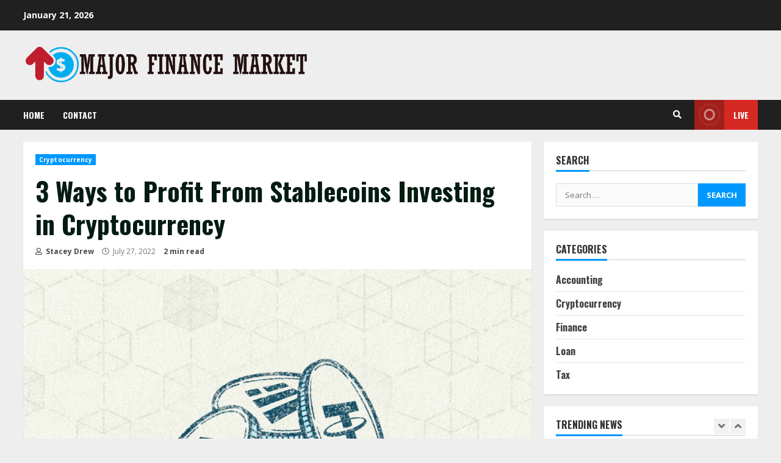

--- FILE ---
content_type: text/html; charset=UTF-8
request_url: https://majorfinancemarket.com/3-ways-to-profit-from-stablecoins-investing-in-cryptocurrency/
body_size: 16796
content:
<!doctype html>
<html lang="en-US">
<head>
    <meta charset="UTF-8">
    <meta name="viewport" content="width=device-width, initial-scale=1">
    <link rel="profile" href="https://gmpg.org/xfn/11">

    <meta name='robots' content='index, follow, max-image-preview:large, max-snippet:-1, max-video-preview:-1' />
	<style>img:is([sizes="auto" i], [sizes^="auto," i]) { contain-intrinsic-size: 3000px 1500px }</style>
	
	<!-- This site is optimized with the Yoast SEO plugin v26.7 - https://yoast.com/wordpress/plugins/seo/ -->
	<title>3 Ways to Profit From Stablecoins Investing in Cryptocurrency - Major Finance Market</title>
	<link rel="canonical" href="https://majorfinancemarket.com/3-ways-to-profit-from-stablecoins-investing-in-cryptocurrency/" />
	<meta property="og:locale" content="en_US" />
	<meta property="og:type" content="article" />
	<meta property="og:title" content="3 Ways to Profit From Stablecoins Investing in Cryptocurrency - Major Finance Market" />
	<meta property="og:description" content="If you&#8217;re a crypto enthusiast, you may be interested in investing in stablecoins, a type of cryptocurrency that" />
	<meta property="og:url" content="https://majorfinancemarket.com/3-ways-to-profit-from-stablecoins-investing-in-cryptocurrency/" />
	<meta property="og:site_name" content="Major Finance Market" />
	<meta property="article:published_time" content="2022-07-27T08:06:42+00:00" />
	<meta property="article:modified_time" content="2022-07-27T08:06:43+00:00" />
	<meta property="og:image" content="https://majorfinancemarket.com/wp-content/uploads/2022/07/what-are-stablecoins.jpg" />
	<meta property="og:image:width" content="1000" />
	<meta property="og:image:height" content="658" />
	<meta property="og:image:type" content="image/jpeg" />
	<meta name="author" content="Stacey Drew" />
	<meta name="twitter:card" content="summary_large_image" />
	<meta name="twitter:label1" content="Written by" />
	<meta name="twitter:data1" content="Stacey Drew" />
	<meta name="twitter:label2" content="Est. reading time" />
	<meta name="twitter:data2" content="3 minutes" />
	<script type="application/ld+json" class="yoast-schema-graph">{"@context":"https://schema.org","@graph":[{"@type":"Article","@id":"https://majorfinancemarket.com/3-ways-to-profit-from-stablecoins-investing-in-cryptocurrency/#article","isPartOf":{"@id":"https://majorfinancemarket.com/3-ways-to-profit-from-stablecoins-investing-in-cryptocurrency/"},"author":{"name":"Stacey Drew","@id":"https://majorfinancemarket.com/#/schema/person/f389aeef9de9a5cb9d9c1a279b3fb991"},"headline":"3 Ways to Profit From Stablecoins Investing in Cryptocurrency","datePublished":"2022-07-27T08:06:42+00:00","dateModified":"2022-07-27T08:06:43+00:00","mainEntityOfPage":{"@id":"https://majorfinancemarket.com/3-ways-to-profit-from-stablecoins-investing-in-cryptocurrency/"},"wordCount":485,"commentCount":0,"publisher":{"@id":"https://majorfinancemarket.com/#organization"},"image":{"@id":"https://majorfinancemarket.com/3-ways-to-profit-from-stablecoins-investing-in-cryptocurrency/#primaryimage"},"thumbnailUrl":"https://majorfinancemarket.com/wp-content/uploads/2022/07/what-are-stablecoins.jpg","articleSection":["Cryptocurrency"],"inLanguage":"en-US","potentialAction":[{"@type":"CommentAction","name":"Comment","target":["https://majorfinancemarket.com/3-ways-to-profit-from-stablecoins-investing-in-cryptocurrency/#respond"]}]},{"@type":"WebPage","@id":"https://majorfinancemarket.com/3-ways-to-profit-from-stablecoins-investing-in-cryptocurrency/","url":"https://majorfinancemarket.com/3-ways-to-profit-from-stablecoins-investing-in-cryptocurrency/","name":"3 Ways to Profit From Stablecoins Investing in Cryptocurrency - Major Finance Market","isPartOf":{"@id":"https://majorfinancemarket.com/#website"},"primaryImageOfPage":{"@id":"https://majorfinancemarket.com/3-ways-to-profit-from-stablecoins-investing-in-cryptocurrency/#primaryimage"},"image":{"@id":"https://majorfinancemarket.com/3-ways-to-profit-from-stablecoins-investing-in-cryptocurrency/#primaryimage"},"thumbnailUrl":"https://majorfinancemarket.com/wp-content/uploads/2022/07/what-are-stablecoins.jpg","datePublished":"2022-07-27T08:06:42+00:00","dateModified":"2022-07-27T08:06:43+00:00","breadcrumb":{"@id":"https://majorfinancemarket.com/3-ways-to-profit-from-stablecoins-investing-in-cryptocurrency/#breadcrumb"},"inLanguage":"en-US","potentialAction":[{"@type":"ReadAction","target":["https://majorfinancemarket.com/3-ways-to-profit-from-stablecoins-investing-in-cryptocurrency/"]}]},{"@type":"ImageObject","inLanguage":"en-US","@id":"https://majorfinancemarket.com/3-ways-to-profit-from-stablecoins-investing-in-cryptocurrency/#primaryimage","url":"https://majorfinancemarket.com/wp-content/uploads/2022/07/what-are-stablecoins.jpg","contentUrl":"https://majorfinancemarket.com/wp-content/uploads/2022/07/what-are-stablecoins.jpg","width":1000,"height":658},{"@type":"BreadcrumbList","@id":"https://majorfinancemarket.com/3-ways-to-profit-from-stablecoins-investing-in-cryptocurrency/#breadcrumb","itemListElement":[{"@type":"ListItem","position":1,"name":"Home","item":"https://majorfinancemarket.com/"},{"@type":"ListItem","position":2,"name":"3 Ways to Profit From Stablecoins Investing in Cryptocurrency"}]},{"@type":"WebSite","@id":"https://majorfinancemarket.com/#website","url":"https://majorfinancemarket.com/","name":"Major Finance Market","description":"Financial Advices","publisher":{"@id":"https://majorfinancemarket.com/#organization"},"potentialAction":[{"@type":"SearchAction","target":{"@type":"EntryPoint","urlTemplate":"https://majorfinancemarket.com/?s={search_term_string}"},"query-input":{"@type":"PropertyValueSpecification","valueRequired":true,"valueName":"search_term_string"}}],"inLanguage":"en-US"},{"@type":"Organization","@id":"https://majorfinancemarket.com/#organization","name":"Major Finance Market","url":"https://majorfinancemarket.com/","logo":{"@type":"ImageObject","inLanguage":"en-US","@id":"https://majorfinancemarket.com/#/schema/logo/image/","url":"https://majorfinancemarket.com/wp-content/uploads/2022/07/cropped-MFM-01.png","contentUrl":"https://majorfinancemarket.com/wp-content/uploads/2022/07/cropped-MFM-01.png","width":1500,"height":235,"caption":"Major Finance Market"},"image":{"@id":"https://majorfinancemarket.com/#/schema/logo/image/"}},{"@type":"Person","@id":"https://majorfinancemarket.com/#/schema/person/f389aeef9de9a5cb9d9c1a279b3fb991","name":"Stacey Drew","image":{"@type":"ImageObject","inLanguage":"en-US","@id":"https://majorfinancemarket.com/#/schema/person/image/","url":"https://secure.gravatar.com/avatar/907f717d6ff34feab873f3de25114a55ef4aba67e2c9f0648be44d43c147d34f?s=96&d=mm&r=g","contentUrl":"https://secure.gravatar.com/avatar/907f717d6ff34feab873f3de25114a55ef4aba67e2c9f0648be44d43c147d34f?s=96&d=mm&r=g","caption":"Stacey Drew"},"url":"https://majorfinancemarket.com/author/3/"}]}</script>
	<!-- / Yoast SEO plugin. -->


<link rel='dns-prefetch' href='//fonts.googleapis.com' />
<link rel="alternate" type="application/rss+xml" title="Major Finance Market &raquo; Feed" href="https://majorfinancemarket.com/feed/" />
<link rel="alternate" type="application/rss+xml" title="Major Finance Market &raquo; Comments Feed" href="https://majorfinancemarket.com/comments/feed/" />
<link rel="alternate" type="application/rss+xml" title="Major Finance Market &raquo; 3 Ways to Profit From Stablecoins Investing in Cryptocurrency Comments Feed" href="https://majorfinancemarket.com/3-ways-to-profit-from-stablecoins-investing-in-cryptocurrency/feed/" />
<script type="text/javascript">
/* <![CDATA[ */
window._wpemojiSettings = {"baseUrl":"https:\/\/s.w.org\/images\/core\/emoji\/16.0.1\/72x72\/","ext":".png","svgUrl":"https:\/\/s.w.org\/images\/core\/emoji\/16.0.1\/svg\/","svgExt":".svg","source":{"concatemoji":"https:\/\/majorfinancemarket.com\/wp-includes\/js\/wp-emoji-release.min.js?ver=6.8.3"}};
/*! This file is auto-generated */
!function(s,n){var o,i,e;function c(e){try{var t={supportTests:e,timestamp:(new Date).valueOf()};sessionStorage.setItem(o,JSON.stringify(t))}catch(e){}}function p(e,t,n){e.clearRect(0,0,e.canvas.width,e.canvas.height),e.fillText(t,0,0);var t=new Uint32Array(e.getImageData(0,0,e.canvas.width,e.canvas.height).data),a=(e.clearRect(0,0,e.canvas.width,e.canvas.height),e.fillText(n,0,0),new Uint32Array(e.getImageData(0,0,e.canvas.width,e.canvas.height).data));return t.every(function(e,t){return e===a[t]})}function u(e,t){e.clearRect(0,0,e.canvas.width,e.canvas.height),e.fillText(t,0,0);for(var n=e.getImageData(16,16,1,1),a=0;a<n.data.length;a++)if(0!==n.data[a])return!1;return!0}function f(e,t,n,a){switch(t){case"flag":return n(e,"\ud83c\udff3\ufe0f\u200d\u26a7\ufe0f","\ud83c\udff3\ufe0f\u200b\u26a7\ufe0f")?!1:!n(e,"\ud83c\udde8\ud83c\uddf6","\ud83c\udde8\u200b\ud83c\uddf6")&&!n(e,"\ud83c\udff4\udb40\udc67\udb40\udc62\udb40\udc65\udb40\udc6e\udb40\udc67\udb40\udc7f","\ud83c\udff4\u200b\udb40\udc67\u200b\udb40\udc62\u200b\udb40\udc65\u200b\udb40\udc6e\u200b\udb40\udc67\u200b\udb40\udc7f");case"emoji":return!a(e,"\ud83e\udedf")}return!1}function g(e,t,n,a){var r="undefined"!=typeof WorkerGlobalScope&&self instanceof WorkerGlobalScope?new OffscreenCanvas(300,150):s.createElement("canvas"),o=r.getContext("2d",{willReadFrequently:!0}),i=(o.textBaseline="top",o.font="600 32px Arial",{});return e.forEach(function(e){i[e]=t(o,e,n,a)}),i}function t(e){var t=s.createElement("script");t.src=e,t.defer=!0,s.head.appendChild(t)}"undefined"!=typeof Promise&&(o="wpEmojiSettingsSupports",i=["flag","emoji"],n.supports={everything:!0,everythingExceptFlag:!0},e=new Promise(function(e){s.addEventListener("DOMContentLoaded",e,{once:!0})}),new Promise(function(t){var n=function(){try{var e=JSON.parse(sessionStorage.getItem(o));if("object"==typeof e&&"number"==typeof e.timestamp&&(new Date).valueOf()<e.timestamp+604800&&"object"==typeof e.supportTests)return e.supportTests}catch(e){}return null}();if(!n){if("undefined"!=typeof Worker&&"undefined"!=typeof OffscreenCanvas&&"undefined"!=typeof URL&&URL.createObjectURL&&"undefined"!=typeof Blob)try{var e="postMessage("+g.toString()+"("+[JSON.stringify(i),f.toString(),p.toString(),u.toString()].join(",")+"));",a=new Blob([e],{type:"text/javascript"}),r=new Worker(URL.createObjectURL(a),{name:"wpTestEmojiSupports"});return void(r.onmessage=function(e){c(n=e.data),r.terminate(),t(n)})}catch(e){}c(n=g(i,f,p,u))}t(n)}).then(function(e){for(var t in e)n.supports[t]=e[t],n.supports.everything=n.supports.everything&&n.supports[t],"flag"!==t&&(n.supports.everythingExceptFlag=n.supports.everythingExceptFlag&&n.supports[t]);n.supports.everythingExceptFlag=n.supports.everythingExceptFlag&&!n.supports.flag,n.DOMReady=!1,n.readyCallback=function(){n.DOMReady=!0}}).then(function(){return e}).then(function(){var e;n.supports.everything||(n.readyCallback(),(e=n.source||{}).concatemoji?t(e.concatemoji):e.wpemoji&&e.twemoji&&(t(e.twemoji),t(e.wpemoji)))}))}((window,document),window._wpemojiSettings);
/* ]]> */
</script>

<style id='wp-emoji-styles-inline-css' type='text/css'>

	img.wp-smiley, img.emoji {
		display: inline !important;
		border: none !important;
		box-shadow: none !important;
		height: 1em !important;
		width: 1em !important;
		margin: 0 0.07em !important;
		vertical-align: -0.1em !important;
		background: none !important;
		padding: 0 !important;
	}
</style>
<link rel='stylesheet' id='wp-block-library-css' href='https://majorfinancemarket.com/wp-includes/css/dist/block-library/style.min.css?ver=6.8.3' type='text/css' media='all' />
<style id='classic-theme-styles-inline-css' type='text/css'>
/*! This file is auto-generated */
.wp-block-button__link{color:#fff;background-color:#32373c;border-radius:9999px;box-shadow:none;text-decoration:none;padding:calc(.667em + 2px) calc(1.333em + 2px);font-size:1.125em}.wp-block-file__button{background:#32373c;color:#fff;text-decoration:none}
</style>
<style id='global-styles-inline-css' type='text/css'>
:root{--wp--preset--aspect-ratio--square: 1;--wp--preset--aspect-ratio--4-3: 4/3;--wp--preset--aspect-ratio--3-4: 3/4;--wp--preset--aspect-ratio--3-2: 3/2;--wp--preset--aspect-ratio--2-3: 2/3;--wp--preset--aspect-ratio--16-9: 16/9;--wp--preset--aspect-ratio--9-16: 9/16;--wp--preset--color--black: #000000;--wp--preset--color--cyan-bluish-gray: #abb8c3;--wp--preset--color--white: #ffffff;--wp--preset--color--pale-pink: #f78da7;--wp--preset--color--vivid-red: #cf2e2e;--wp--preset--color--luminous-vivid-orange: #ff6900;--wp--preset--color--luminous-vivid-amber: #fcb900;--wp--preset--color--light-green-cyan: #7bdcb5;--wp--preset--color--vivid-green-cyan: #00d084;--wp--preset--color--pale-cyan-blue: #8ed1fc;--wp--preset--color--vivid-cyan-blue: #0693e3;--wp--preset--color--vivid-purple: #9b51e0;--wp--preset--gradient--vivid-cyan-blue-to-vivid-purple: linear-gradient(135deg,rgba(6,147,227,1) 0%,rgb(155,81,224) 100%);--wp--preset--gradient--light-green-cyan-to-vivid-green-cyan: linear-gradient(135deg,rgb(122,220,180) 0%,rgb(0,208,130) 100%);--wp--preset--gradient--luminous-vivid-amber-to-luminous-vivid-orange: linear-gradient(135deg,rgba(252,185,0,1) 0%,rgba(255,105,0,1) 100%);--wp--preset--gradient--luminous-vivid-orange-to-vivid-red: linear-gradient(135deg,rgba(255,105,0,1) 0%,rgb(207,46,46) 100%);--wp--preset--gradient--very-light-gray-to-cyan-bluish-gray: linear-gradient(135deg,rgb(238,238,238) 0%,rgb(169,184,195) 100%);--wp--preset--gradient--cool-to-warm-spectrum: linear-gradient(135deg,rgb(74,234,220) 0%,rgb(151,120,209) 20%,rgb(207,42,186) 40%,rgb(238,44,130) 60%,rgb(251,105,98) 80%,rgb(254,248,76) 100%);--wp--preset--gradient--blush-light-purple: linear-gradient(135deg,rgb(255,206,236) 0%,rgb(152,150,240) 100%);--wp--preset--gradient--blush-bordeaux: linear-gradient(135deg,rgb(254,205,165) 0%,rgb(254,45,45) 50%,rgb(107,0,62) 100%);--wp--preset--gradient--luminous-dusk: linear-gradient(135deg,rgb(255,203,112) 0%,rgb(199,81,192) 50%,rgb(65,88,208) 100%);--wp--preset--gradient--pale-ocean: linear-gradient(135deg,rgb(255,245,203) 0%,rgb(182,227,212) 50%,rgb(51,167,181) 100%);--wp--preset--gradient--electric-grass: linear-gradient(135deg,rgb(202,248,128) 0%,rgb(113,206,126) 100%);--wp--preset--gradient--midnight: linear-gradient(135deg,rgb(2,3,129) 0%,rgb(40,116,252) 100%);--wp--preset--font-size--small: 13px;--wp--preset--font-size--medium: 20px;--wp--preset--font-size--large: 36px;--wp--preset--font-size--x-large: 42px;--wp--preset--spacing--20: 0.44rem;--wp--preset--spacing--30: 0.67rem;--wp--preset--spacing--40: 1rem;--wp--preset--spacing--50: 1.5rem;--wp--preset--spacing--60: 2.25rem;--wp--preset--spacing--70: 3.38rem;--wp--preset--spacing--80: 5.06rem;--wp--preset--shadow--natural: 6px 6px 9px rgba(0, 0, 0, 0.2);--wp--preset--shadow--deep: 12px 12px 50px rgba(0, 0, 0, 0.4);--wp--preset--shadow--sharp: 6px 6px 0px rgba(0, 0, 0, 0.2);--wp--preset--shadow--outlined: 6px 6px 0px -3px rgba(255, 255, 255, 1), 6px 6px rgba(0, 0, 0, 1);--wp--preset--shadow--crisp: 6px 6px 0px rgba(0, 0, 0, 1);}:where(.is-layout-flex){gap: 0.5em;}:where(.is-layout-grid){gap: 0.5em;}body .is-layout-flex{display: flex;}.is-layout-flex{flex-wrap: wrap;align-items: center;}.is-layout-flex > :is(*, div){margin: 0;}body .is-layout-grid{display: grid;}.is-layout-grid > :is(*, div){margin: 0;}:where(.wp-block-columns.is-layout-flex){gap: 2em;}:where(.wp-block-columns.is-layout-grid){gap: 2em;}:where(.wp-block-post-template.is-layout-flex){gap: 1.25em;}:where(.wp-block-post-template.is-layout-grid){gap: 1.25em;}.has-black-color{color: var(--wp--preset--color--black) !important;}.has-cyan-bluish-gray-color{color: var(--wp--preset--color--cyan-bluish-gray) !important;}.has-white-color{color: var(--wp--preset--color--white) !important;}.has-pale-pink-color{color: var(--wp--preset--color--pale-pink) !important;}.has-vivid-red-color{color: var(--wp--preset--color--vivid-red) !important;}.has-luminous-vivid-orange-color{color: var(--wp--preset--color--luminous-vivid-orange) !important;}.has-luminous-vivid-amber-color{color: var(--wp--preset--color--luminous-vivid-amber) !important;}.has-light-green-cyan-color{color: var(--wp--preset--color--light-green-cyan) !important;}.has-vivid-green-cyan-color{color: var(--wp--preset--color--vivid-green-cyan) !important;}.has-pale-cyan-blue-color{color: var(--wp--preset--color--pale-cyan-blue) !important;}.has-vivid-cyan-blue-color{color: var(--wp--preset--color--vivid-cyan-blue) !important;}.has-vivid-purple-color{color: var(--wp--preset--color--vivid-purple) !important;}.has-black-background-color{background-color: var(--wp--preset--color--black) !important;}.has-cyan-bluish-gray-background-color{background-color: var(--wp--preset--color--cyan-bluish-gray) !important;}.has-white-background-color{background-color: var(--wp--preset--color--white) !important;}.has-pale-pink-background-color{background-color: var(--wp--preset--color--pale-pink) !important;}.has-vivid-red-background-color{background-color: var(--wp--preset--color--vivid-red) !important;}.has-luminous-vivid-orange-background-color{background-color: var(--wp--preset--color--luminous-vivid-orange) !important;}.has-luminous-vivid-amber-background-color{background-color: var(--wp--preset--color--luminous-vivid-amber) !important;}.has-light-green-cyan-background-color{background-color: var(--wp--preset--color--light-green-cyan) !important;}.has-vivid-green-cyan-background-color{background-color: var(--wp--preset--color--vivid-green-cyan) !important;}.has-pale-cyan-blue-background-color{background-color: var(--wp--preset--color--pale-cyan-blue) !important;}.has-vivid-cyan-blue-background-color{background-color: var(--wp--preset--color--vivid-cyan-blue) !important;}.has-vivid-purple-background-color{background-color: var(--wp--preset--color--vivid-purple) !important;}.has-black-border-color{border-color: var(--wp--preset--color--black) !important;}.has-cyan-bluish-gray-border-color{border-color: var(--wp--preset--color--cyan-bluish-gray) !important;}.has-white-border-color{border-color: var(--wp--preset--color--white) !important;}.has-pale-pink-border-color{border-color: var(--wp--preset--color--pale-pink) !important;}.has-vivid-red-border-color{border-color: var(--wp--preset--color--vivid-red) !important;}.has-luminous-vivid-orange-border-color{border-color: var(--wp--preset--color--luminous-vivid-orange) !important;}.has-luminous-vivid-amber-border-color{border-color: var(--wp--preset--color--luminous-vivid-amber) !important;}.has-light-green-cyan-border-color{border-color: var(--wp--preset--color--light-green-cyan) !important;}.has-vivid-green-cyan-border-color{border-color: var(--wp--preset--color--vivid-green-cyan) !important;}.has-pale-cyan-blue-border-color{border-color: var(--wp--preset--color--pale-cyan-blue) !important;}.has-vivid-cyan-blue-border-color{border-color: var(--wp--preset--color--vivid-cyan-blue) !important;}.has-vivid-purple-border-color{border-color: var(--wp--preset--color--vivid-purple) !important;}.has-vivid-cyan-blue-to-vivid-purple-gradient-background{background: var(--wp--preset--gradient--vivid-cyan-blue-to-vivid-purple) !important;}.has-light-green-cyan-to-vivid-green-cyan-gradient-background{background: var(--wp--preset--gradient--light-green-cyan-to-vivid-green-cyan) !important;}.has-luminous-vivid-amber-to-luminous-vivid-orange-gradient-background{background: var(--wp--preset--gradient--luminous-vivid-amber-to-luminous-vivid-orange) !important;}.has-luminous-vivid-orange-to-vivid-red-gradient-background{background: var(--wp--preset--gradient--luminous-vivid-orange-to-vivid-red) !important;}.has-very-light-gray-to-cyan-bluish-gray-gradient-background{background: var(--wp--preset--gradient--very-light-gray-to-cyan-bluish-gray) !important;}.has-cool-to-warm-spectrum-gradient-background{background: var(--wp--preset--gradient--cool-to-warm-spectrum) !important;}.has-blush-light-purple-gradient-background{background: var(--wp--preset--gradient--blush-light-purple) !important;}.has-blush-bordeaux-gradient-background{background: var(--wp--preset--gradient--blush-bordeaux) !important;}.has-luminous-dusk-gradient-background{background: var(--wp--preset--gradient--luminous-dusk) !important;}.has-pale-ocean-gradient-background{background: var(--wp--preset--gradient--pale-ocean) !important;}.has-electric-grass-gradient-background{background: var(--wp--preset--gradient--electric-grass) !important;}.has-midnight-gradient-background{background: var(--wp--preset--gradient--midnight) !important;}.has-small-font-size{font-size: var(--wp--preset--font-size--small) !important;}.has-medium-font-size{font-size: var(--wp--preset--font-size--medium) !important;}.has-large-font-size{font-size: var(--wp--preset--font-size--large) !important;}.has-x-large-font-size{font-size: var(--wp--preset--font-size--x-large) !important;}
:where(.wp-block-post-template.is-layout-flex){gap: 1.25em;}:where(.wp-block-post-template.is-layout-grid){gap: 1.25em;}
:where(.wp-block-columns.is-layout-flex){gap: 2em;}:where(.wp-block-columns.is-layout-grid){gap: 2em;}
:root :where(.wp-block-pullquote){font-size: 1.5em;line-height: 1.6;}
</style>
<link rel='stylesheet' id='contact-form-7-css' href='https://majorfinancemarket.com/wp-content/plugins/contact-form-7/includes/css/styles.css?ver=6.1.4' type='text/css' media='all' />
<link rel='stylesheet' id='ez-toc-css' href='https://majorfinancemarket.com/wp-content/plugins/easy-table-of-contents/assets/css/screen.min.css?ver=2.0.80' type='text/css' media='all' />
<style id='ez-toc-inline-css' type='text/css'>
div#ez-toc-container .ez-toc-title {font-size: 120%;}div#ez-toc-container .ez-toc-title {font-weight: 500;}div#ez-toc-container ul li , div#ez-toc-container ul li a {font-size: 95%;}div#ez-toc-container ul li , div#ez-toc-container ul li a {font-weight: 500;}div#ez-toc-container nav ul ul li {font-size: 90%;}.ez-toc-box-title {font-weight: bold; margin-bottom: 10px; text-align: center; text-transform: uppercase; letter-spacing: 1px; color: #666; padding-bottom: 5px;position:absolute;top:-4%;left:5%;background-color: inherit;transition: top 0.3s ease;}.ez-toc-box-title.toc-closed {top:-25%;}
.ez-toc-container-direction {direction: ltr;}.ez-toc-counter ul{counter-reset: item ;}.ez-toc-counter nav ul li a::before {content: counters(item, '.', decimal) '. ';display: inline-block;counter-increment: item;flex-grow: 0;flex-shrink: 0;margin-right: .2em; float: left; }.ez-toc-widget-direction {direction: ltr;}.ez-toc-widget-container ul{counter-reset: item ;}.ez-toc-widget-container nav ul li a::before {content: counters(item, '.', decimal) '. ';display: inline-block;counter-increment: item;flex-grow: 0;flex-shrink: 0;margin-right: .2em; float: left; }
</style>
<link rel='stylesheet' id='font-awesome-v5-css' href='https://majorfinancemarket.com/wp-content/themes/morenews/assets/font-awesome/css/all.min.css?ver=6.8.3' type='text/css' media='all' />
<link rel='stylesheet' id='bootstrap-css' href='https://majorfinancemarket.com/wp-content/themes/morenews/assets/bootstrap/css/bootstrap.min.css?ver=6.8.3' type='text/css' media='all' />
<link rel='stylesheet' id='slick-css-css' href='https://majorfinancemarket.com/wp-content/themes/morenews/assets/slick/css/slick.min.css?ver=6.8.3' type='text/css' media='all' />
<link rel='stylesheet' id='sidr-css' href='https://majorfinancemarket.com/wp-content/themes/morenews/assets/sidr/css/jquery.sidr.dark.css?ver=6.8.3' type='text/css' media='all' />
<link rel='stylesheet' id='magnific-popup-css' href='https://majorfinancemarket.com/wp-content/themes/morenews/assets/magnific-popup/magnific-popup.css?ver=6.8.3' type='text/css' media='all' />
<link rel='stylesheet' id='morenews-google-fonts-css' href='https://fonts.googleapis.com/css?family=Oswald:300,400,700|Open%20Sans:400,400italic,600,700|Oswald:300,400,700&#038;subset=latin,latin-ext' type='text/css' media='all' />
<link rel='stylesheet' id='morenews-style-css' href='https://majorfinancemarket.com/wp-content/themes/morenews/style.css?ver=6.8.3' type='text/css' media='all' />
<style id='morenews-style-inline-css' type='text/css'>

                    body.aft-dark-mode #sidr,
        body.aft-dark-mode,
        body.aft-dark-mode.custom-background,
        body.aft-dark-mode #af-preloader {
            background-color: #000000;
            }
        
                    body.aft-default-mode #sidr,
            body.aft-default-mode #af-preloader,
            body.aft-default-mode {
            background-color: #eeeeee;
            }

        
                    .woocommerce span.onsale,
            .woocommerce #respond input#submit.disabled, 
            .woocommerce #respond input#submit:disabled, 
            .woocommerce #respond input#submit:disabled[disabled], 
            .woocommerce a.button.disabled, 
            .woocommerce a.button:disabled, 
            .woocommerce a.button:disabled[disabled], 
            .woocommerce button.button.disabled, 
            .woocommerce button.button:disabled, 
            .woocommerce button.button:disabled[disabled], 
            .woocommerce input.button.disabled, 
            .woocommerce input.button:disabled, 
            .woocommerce input.button:disabled[disabled],
            .woocommerce #respond input#submit, 
            .woocommerce a.button, 
            .woocommerce button.button, 
            .woocommerce input.button,
            .woocommerce #respond input#submit.alt, 
            .woocommerce a.button.alt, 
            .woocommerce button.button.alt, 
            .woocommerce input.button.alt,

            .widget-title-fill-and-border .wp_post_author_widget .widget-title .header-after,
            .widget-title-fill-and-border .widget-title .heading-line,
            .widget-title-fill-and-border .aft-posts-tabs-panel .nav-tabs>li>a.active,
            .widget-title-fill-and-border .aft-main-banner-wrapper .widget-title .heading-line ,
            .widget-title-fill-and-no-border .wp_post_author_widget .widget-title .header-after,
            .widget-title-fill-and-no-border .widget-title .heading-line,
            .widget-title-fill-and-no-border .aft-posts-tabs-panel .nav-tabs>li>a.active,
            .widget-title-fill-and-no-border .aft-main-banner-wrapper .widget-title .heading-line,
            a.sidr-class-sidr-button-close,
            body.widget-title-border-bottom .header-after1 .heading-line-before, 
            body.widget-title-border-bottom .widget-title .heading-line-before,
            .widget-title-border-center .wp_post_author_widget .widget-title .heading-line-before,
            .widget-title-border-center .aft-posts-tabs-panel .nav-tabs>li>a.active::after,
            .widget-title-border-center .wp_post_author_widget .widget-title .header-after::after, 
            .widget-title-border-center .widget-title .heading-line-after,
            .widget-title-border-bottom .heading-line::before, 
            .widget-title-border-bottom .wp-post-author-wrap .header-after::before,
            .widget-title-border-bottom .aft-posts-tabs-panel .nav-tabs>li>a.active::after,

            .aft-popular-taxonomies-lists span::before ,
            .woocommerce div.product .woocommerce-tabs ul.tabs li.active,
            #loader-wrapper div,
            span.heading-line::before,
            .wp-post-author-wrap .header-after::before,
            body.aft-default-mode.woocommerce span.onsale,
            body.aft-dark-mode input[type="button"],
            body.aft-dark-mode input[type="reset"],
            body.aft-dark-mode input[type="submit"],
            body.aft-dark-mode .inner-suscribe input[type=submit],
            body.aft-default-mode input[type="button"],
            body.aft-default-mode input[type="reset"],
            body.aft-default-mode input[type="submit"],
            body.aft-default-mode .inner-suscribe input[type=submit],
            .af-youtube-slider .af-video-wrap .af-bg-play i,
            .af-youtube-video-list .entry-header-yt-video-wrapper .af-yt-video-play i,
            .af-post-format i,
            body .btn-style1 a:visited,
            body .btn-style1 a,
            body .morenews-pagination .nav-links .page-numbers.current,
            body #scroll-up,
            body article.sticky .read-single:before,
            .aft-readmore-wrapper a.aft-readmore:hover,
            body.aft-dark-mode .aft-readmore-wrapper a.aft-readmore:hover, 
            footer.site-footer .aft-readmore-wrapper a.aft-readmore:hover,
            .aft-readmore-wrapper a.aft-readmore:hover,
            body .trending-posts-vertical .trending-no{
            background-color: #0098fe ;
            }

            .grid-design-texts-over-image .aft-readmore-wrapper a.aft-readmore:hover, 
            .aft-readmore-wrapper a.aft-readmore:hover,
            body.aft-dark-mode .aft-readmore-wrapper a.aft-readmore:hover, 
            body.aft-default-mode .aft-readmore-wrapper a.aft-readmore:hover, 

            body.single .entry-header .aft-post-excerpt-and-meta .post-excerpt,
            body.aft-dark-mode.single span.tags-links a:hover,
            .morenews-pagination .nav-links .page-numbers.current,
            .aft-readmore-wrapper a.aft-readmore:hover,
            p.awpa-more-posts a:hover{
            border-color: #0098fe ;
            }
            .wp-post-author-meta .wp-post-author-meta-more-posts a.awpa-more-posts:hover{
                border-color: #0098fe ;
            }
            body:not(.rtl) .aft-popular-taxonomies-lists span::after {
                border-left-color: #0098fe ;
            }
            body.rtl .aft-popular-taxonomies-lists span::after {
                border-right-color: #0098fe ;
            }

            .widget-title-fill-and-no-border .aft-posts-tabs-panel .nav-tabs>li a.active::after,
            .widget-title-fill-and-no-border .morenews-widget .widget-title::before,
            .widget-title-fill-and-no-border .morenews-customizer .widget-title::before{
                border-top-color: #0098fe ;

            }
            #scroll-up::after,
            .aft-dark-mode #loader,
            .aft-default-mode #loader {
                border-bottom-color: #0098fe ;
            }
            footer.site-footer .wp-calendar-nav a:hover,
            footer.site-footer .wp-block-latest-comments__comment-meta a:hover,
            .aft-dark-mode .tagcloud a:hover, 
            .aft-dark-mode .widget ul.menu >li a:hover, 
            .aft-dark-mode .widget > ul > li a:hover,
            .banner-exclusive-posts-wrapper a:hover,
            .list-style .read-title h4 a:hover,
            .grid-design-default .read-title h4 a:hover,
            body.aft-dark-mode .banner-exclusive-posts-wrapper a:hover,
            body.aft-dark-mode .banner-exclusive-posts-wrapper a:visited:hover,
            body.aft-default-mode .banner-exclusive-posts-wrapper a:hover,
            body.aft-default-mode .banner-exclusive-posts-wrapper a:visited:hover,
            body.wp-post-author-meta .awpa-display-name a:hover,
            .widget_text a ,

            .wp_post_author_widget .wp-post-author-meta .awpa-display-name a:hover, 
            .wp-post-author-meta .wp-post-author-meta-more-posts a.awpa-more-posts:hover,
            body.aft-default-mode .af-breadcrumbs a:hover,
            body.aft-dark-mode .af-breadcrumbs a:hover,

            body .site-footer .color-pad .read-title h4 a:hover,
            body.aft-default-mode .site-footer .tagcloud a:hover,
            body.aft-dark-mode .site-footer .tagcloud a:hover,

            body.aft-dark-mode #secondary .morenews-widget ul[class*="wp-block-"] a:hover,
            body.aft-dark-mode #secondary .morenews-widget ol[class*="wp-block-"] a:hover,
            body.aft-dark-mode a.post-edit-link:hover,
            body.aft-default-mode #secondary .morenews-widget ul[class*="wp-block-"] a:hover,
            body.aft-default-mode #secondary .morenews-widget ol[class*="wp-block-"] a:hover,
            body.aft-default-mode a.post-edit-link:hover,

            body.aft-default-mode .comment-form a:hover,
            body.aft-dark-mode .comment-form a:hover,

            body.aft-dark-mode .morenews-pagination .nav-links a.page-numbers:hover,
            body.aft-default-mode .morenews-pagination .nav-links a.page-numbers:hover,
            body .site-footer .secondary-footer a:hover,
            body.aft-default-mode .aft-popular-taxonomies-lists ul li a:hover ,
            body.aft-dark-mode .aft-popular-taxonomies-lists ul li a:hover,
            body.aft-dark-mode .wp-calendar-nav a,
            body .entry-content > [class*="wp-block-"] a:not(.has-text-color),
            body .entry-content > [class*="wp-block-"] li,
            body .entry-content > ul a,
            body .entry-content > ol a,
            body .entry-content > p a ,
            body p.logged-in-as,
            body.aft-dark-mode .woocommerce-loop-product__title:hover,
            body.aft-default-mode .woocommerce-loop-product__title:hover,
            a:hover,
            body.aft-default-mode .tagcloud a:hover,
            body.aft-default-mode.single span.tags-links a:hover,
            body.aft-default-mode p.awpa-more-posts a:hover,
            body.aft-default-mode p.awpa-website a:hover ,
            body.aft-default-mode .wp-post-author-meta h4 a:hover,
            body.aft-default-mode .widget ul.menu >li a:hover,
            body.aft-default-mode .widget > ul > li a:hover,
            body.aft-default-mode .nav-links a:hover,
            body.aft-default-mode ul.trail-items li a:hover,
            body.aft-dark-mode .tagcloud a:hover,
            body.aft-dark-mode.single span.tags-links a:hover,
            body.aft-dark-mode p.awpa-more-posts a:hover,
            body.aft-dark-mode p.awpa-website a:hover ,
            body.aft-dark-mode .widget ul.menu >li a:hover,
            body.aft-dark-mode .nav-links a:hover,
            body.aft-dark-mode ul.trail-items li a:hover,
            h2.comments-title,
            .comment-metadata a,
            .fn a{
            color:#0098fe ;
            }   

            @media only screen and (min-width: 992px){
                body.aft-default-mode .morenews-header .main-navigation .menu-desktop > ul > li:hover > a:before,
                body.aft-default-mode .morenews-header .main-navigation .menu-desktop > ul > li.current-menu-item > a:before {
                background-color: #0098fe ;
                }
            }
        
                    .woocommerce-product-search button[type="submit"], input.search-submit{
                background-color: #0098fe ;
            }
            #wp-calendar tbody td a,
            body.aft-dark-mode #wp-calendar tbody td#today,
            body.aft-default-mode #wp-calendar tbody td#today,
            body .entry-content > [class*="wp-block-"] a:not(.has-text-color),
            body .entry-content > ul a, body .entry-content > ul a:visited,
            body .entry-content > ol a, body .entry-content > ol a:visited,
            body .entry-content > p a, body .entry-content > p a:visited
            {
            color: #0098fe ;
            }
            .woocommerce-product-search button[type="submit"], input.search-submit,
            body.single span.tags-links a:hover,
            body .entry-content > [class*="wp-block-"] a:not(.has-text-color),
            body .entry-content > ul a, body .entry-content > ul a:visited,
            body .entry-content > ol a, body .entry-content > ol a:visited,
            body .entry-content > p a, body .entry-content > p a:visited{
            border-color: #0098fe ;
            }

            @media only screen and (min-width: 993px){
                .main-navigation .menu-desktop > li.current-menu-item::after, 
                .main-navigation .menu-desktop > ul > li.current-menu-item::after, 
                .main-navigation .menu-desktop > li::after, .main-navigation .menu-desktop > ul > li::after{
                    background-color: #0098fe ;
                }
            }
        

                    .site-title {
            font-family: Oswald;
            }
        
                    body,
            button,
            input,
            select,
            optgroup,
            .cat-links li a,
            .min-read,
            .af-social-contacts .social-widget-menu .screen-reader-text,
            textarea {
            font-family: Open Sans;
            }
        
                    .navigation.post-navigation .nav-links a,
            div.custom-menu-link > a,
            .exclusive-posts .exclusive-now span,
            .aft-popular-taxonomies-lists span,
            .exclusive-posts a,
            .aft-posts-tabs-panel .nav-tabs>li>a,
            .widget-title-border-bottom .aft-posts-tabs-panel .nav-tabs>li>a,
            .nav-tabs>li,
            .widget ul ul li, 
            .widget ul.menu >li ,
            .widget > ul > li,
            .main-navigation ul li a,
            h1, h2, h3, h4, h5, h6 {
            font-family: Oswald;
            }
        
        .elementor-page .elementor-section.elementor-section-full_width > .elementor-container,
        .elementor-page .elementor-section.elementor-section-boxed > .elementor-container,
        .elementor-default .elementor-section.elementor-section-full_width > .elementor-container,
        .elementor-default .elementor-section.elementor-section-boxed > .elementor-container{
            max-width: 1204px;
        }

        .container-wrapper .elementor {
            max-width: 100%;
        }
        .full-width-content .elementor-section-stretched,
        .align-content-left .elementor-section-stretched,
        .align-content-right .elementor-section-stretched {
            max-width: 100%;
            left: 0 !important;
        }

</style>
<script type="text/javascript" src="https://majorfinancemarket.com/wp-includes/js/jquery/jquery.min.js?ver=3.7.1" id="jquery-core-js"></script>
<script type="text/javascript" src="https://majorfinancemarket.com/wp-includes/js/jquery/jquery-migrate.min.js?ver=3.4.1" id="jquery-migrate-js"></script>
<link rel="https://api.w.org/" href="https://majorfinancemarket.com/wp-json/" /><link rel="alternate" title="JSON" type="application/json" href="https://majorfinancemarket.com/wp-json/wp/v2/posts/115" /><meta name="generator" content="WordPress 6.8.3" />
<link rel='shortlink' href='https://majorfinancemarket.com/?p=115' />
<link rel="alternate" title="oEmbed (JSON)" type="application/json+oembed" href="https://majorfinancemarket.com/wp-json/oembed/1.0/embed?url=https%3A%2F%2Fmajorfinancemarket.com%2F3-ways-to-profit-from-stablecoins-investing-in-cryptocurrency%2F" />
<link rel="alternate" title="oEmbed (XML)" type="text/xml+oembed" href="https://majorfinancemarket.com/wp-json/oembed/1.0/embed?url=https%3A%2F%2Fmajorfinancemarket.com%2F3-ways-to-profit-from-stablecoins-investing-in-cryptocurrency%2F&#038;format=xml" />
<!-- MagenetMonetization V: 1.0.29.3--><!-- MagenetMonetization 1 --><!-- MagenetMonetization 1.1 --><link rel="pingback" href="https://majorfinancemarket.com/xmlrpc.php">        <style type="text/css">
                        .site-title,
            .site-description {
                position: absolute;
                clip: rect(1px, 1px, 1px, 1px);
                display: none;
            }

            

        </style>
        <link rel="icon" href="https://majorfinancemarket.com/wp-content/uploads/2022/07/cropped-MFM-02-32x32.png" sizes="32x32" />
<link rel="icon" href="https://majorfinancemarket.com/wp-content/uploads/2022/07/cropped-MFM-02-192x192.png" sizes="192x192" />
<link rel="apple-touch-icon" href="https://majorfinancemarket.com/wp-content/uploads/2022/07/cropped-MFM-02-180x180.png" />
<meta name="msapplication-TileImage" content="https://majorfinancemarket.com/wp-content/uploads/2022/07/cropped-MFM-02-270x270.png" />
</head>

<body data-rsssl=1 class="wp-singular post-template-default single single-post postid-115 single-format-standard wp-custom-logo wp-embed-responsive wp-theme-morenews aft-default-mode aft-header-layout-side header-image-default widget-title-border-bottom default-content-layout single-content-mode-default single-post-title-boxed align-content-left af-wide-layout">


<div id="page" class="site af-whole-wrapper">
    <a class="skip-link screen-reader-text" href="#content">Skip to content</a>

    
        <header id="masthead" class="header-layout-side morenews-header">
            <div class="top-header">
    <div class="container-wrapper">
        <div class="top-bar-flex">
            <div class="top-bar-left col-2">
                <div class="date-bar-left">
                                <span class="topbar-date">
        January 21, 2026    </span>
                        </div>
            </div>
            <div class="top-bar-right col-2">
                <div class="aft-small-social-menu">
                                                </div>
            </div>
        </div>
    </div>
</div>
<div class="af-middle-header "
     data-background="">
    <div class="container-wrapper">
        <div class="af-middle-container">
            <div class="logo">
                        <div class="site-branding uppercase-site-title">
            <a href="https://majorfinancemarket.com/" class="custom-logo-link" rel="home"><img width="1500" height="235" src="https://majorfinancemarket.com/wp-content/uploads/2022/07/cropped-MFM-01.png" class="custom-logo" alt="Major Finance Market" decoding="async" fetchpriority="high" srcset="https://majorfinancemarket.com/wp-content/uploads/2022/07/cropped-MFM-01.png 1500w, https://majorfinancemarket.com/wp-content/uploads/2022/07/cropped-MFM-01-300x47.png 300w, https://majorfinancemarket.com/wp-content/uploads/2022/07/cropped-MFM-01-1024x160.png 1024w, https://majorfinancemarket.com/wp-content/uploads/2022/07/cropped-MFM-01-768x120.png 768w" sizes="(max-width: 1500px) 100vw, 1500px" /></a>                <p class="site-title font-family-1">
                    <a href="https://majorfinancemarket.com/" class="site-title-anchor"
                       rel="home">Major Finance Market</a>
                </p>
            
                            <p class="site-description">Financial Advices</p>
                    </div>

                </div>
                                <div class="header-promotion">
                                            </div>
                        </div>
    </div>
</div>
<div id="main-navigation-bar" class="af-bottom-header">
    <div class="container-wrapper">
        <div class="bottom-bar-flex">
            <div class="offcanvas-navigaiton">
                                <div class="af-bottom-head-nav">
                            <div class="navigation-container">
            <nav class="main-navigation clearfix">

                                        <span class="toggle-menu" aria-controls="primary-menu" aria-expanded="false">
                                        <a href="javascript:void(0)" class="aft-void-menu">
                                            <span class="screen-reader-text">
                                            Primary Menu                                        </span>
                                        <i class="ham"></i>
                                        </a>
                                    </span>


                <div class="menu main-menu menu-desktop show-menu-border"><ul id="primary-menu" class="menu"><li id="menu-item-95" class="menu-item menu-item-type-post_type menu-item-object-page menu-item-home menu-item-95"><a href="https://majorfinancemarket.com/">Home</a></li>
<li id="menu-item-96" class="menu-item menu-item-type-post_type menu-item-object-page menu-item-96"><a href="https://majorfinancemarket.com/contact/">Contact</a></li>
</ul></div>            </nav>
        </div>


                    </div>
            </div>
            <div class="search-watch">
                        <div class="af-search-wrap">
            <div class="search-overlay">
                <a href="#" title="Search" class="search-icon">
                    <i class="fa fa-search"></i>
                </a>
                <div class="af-search-form">
                    <form role="search" method="get" class="search-form" action="https://majorfinancemarket.com/">
				<label>
					<span class="screen-reader-text">Search for:</span>
					<input type="search" class="search-field" placeholder="Search &hellip;" value="" name="s" />
				</label>
				<input type="submit" class="search-submit" value="Search" />
			</form>                </div>
            </div>
        </div>

                                    <div class="custom-menu-link">
                    <a href="#">
                                                    <i class="fas fa-play" aria-hidden="true"></i>
                                                Live                    </a>
                </div>
                    
                </div>
        </div>
    </div>
</div>
    
        </header>

        <!-- end slider-section -->
        
        <div id="content" class="container-wrapper">
            <div class="section-block-upper">
        <div id="primary" class="content-area">
            <main id="main" class="site-main">
                                    <article id="post-115" class="af-single-article post-115 post type-post status-publish format-standard has-post-thumbnail hentry category-cryptocurrency">

                        <div class="entry-content-wrap read-single social-after-title">

                                    <header class="entry-header pos-rel">
            <div class="read-details">
                <div class="entry-header-details af-cat-widget-carousel">
                    
                        <div class="figure-categories read-categories figure-categories-bg ">
                                                        <ul class="cat-links"><li class="meta-category">
                             <a class="morenews-categories category-color-1" href="https://majorfinancemarket.com/category/cryptocurrency/">
                                 Cryptocurrency
                             </a>
                        </li></ul>                        </div>
                                        <h1 class="entry-title">3 Ways to Profit From Stablecoins Investing in Cryptocurrency</h1>


                    <div class="aft-post-excerpt-and-meta color-pad">
                                                
                        <div class="entry-meta">

                            

            <span class="author-links">
                                <span class="item-metadata posts-author byline">
                    <a href="https://majorfinancemarket.com/author/3/">
                                    <i class="far fa-user"></i>
                                        Stacey Drew                    </a>
            </span>
            

                            <span class="item-metadata posts-date">
                    <i class="far fa-clock" aria-hidden="true"></i>
                        July 27, 2022            </span>
            
            </span>
                                    <span class="min-read">2 min read</span>                                <div class="aft-comment-view-share">
            </div>
                                
                        </div>
                    </div>
                </div>
            </div>



        </header><!-- .entry-header -->




        <!-- end slider-section -->
                                    
                                                            <div class="read-img pos-rel">
                                                    <div class="post-thumbnail full-width-image">
                    <img width="1000" height="658" src="https://majorfinancemarket.com/wp-content/uploads/2022/07/what-are-stablecoins.jpg" class="attachment-morenews-featured size-morenews-featured wp-post-image" alt="" decoding="async" srcset="https://majorfinancemarket.com/wp-content/uploads/2022/07/what-are-stablecoins.jpg 1000w, https://majorfinancemarket.com/wp-content/uploads/2022/07/what-are-stablecoins-300x197.jpg 300w, https://majorfinancemarket.com/wp-content/uploads/2022/07/what-are-stablecoins-768x505.jpg 768w" sizes="(max-width: 1000px) 100vw, 1000px" />                </div>
            
                                                                            </div>

                            
                            

    <div class="color-pad">
        <div class="entry-content read-details">
            
<p>If you&#8217;re a crypto enthusiast, you may be interested in investing in stablecoins, a type of cryptocurrency that mimics non-digitized assets. While stablecoins are not good investments, they are a viable option for investors who want to protect their investment against fluctuations in the price of cryptocurrencies. There are three fundamental ways to profit from stablecoins. Read on to learn more.</p>



<p>For the most part, the stablecoins are backed by U.S. banks, which have a good track record. They&#8217;re also backed by the Federal Deposit Insurance Corporation, the United States&#8217; banking regulator. In early January 2021, NBH Bank and New York Community bank completed the first transactions using the stablecoin USDF. The USDF is supposed to be worth exactly one dollar, which helps solve the problem of lack of transparency in crypto assets for investors. The USDF Consortium is calling on other financial institutions to join the stablecoin project.</p>



<p>The main benefit of stablecoins is that they can maintain a consistent value over a long period of time. They are often pegged to a real currency, such as the U.S. dollar, and so their value is fixed relative to that currency. Stablecoins also offer lower volatility than other types of crypto, making them a good choice for investors looking to diversify their investment portfolios.</p>



<p>Although stablecoins may be a good investment for a new crypto enthusiast, they can be risky and should only be used by those with the proper knowledge and experience. You must be prepared to lose money, and you must have a stable mindset in order to avoid losing all your money. Doing so is not for the faint of heart. If you&#8217;re considering investing in crypto, ask yourself these questions first. Then, ask yourself: is it right for me?</p>



<p>While you might be tempted to invest in other cryptocurrencies in order to make a profit, a stablecoin is a much better option for most investors. Stablecoins don&#8217;t expose your assets to the volatile fluctuations associated with other cryptos. In addition to being less risky, stablecoins offer a passive income stream, which is crucial for crypto investors.</p>



<p>You can also choose stablecoins backed by another currency or commodity. For example, Tether, which is backed by a basket of commodities, is a good stablecoin to invest in if you&#8217;re looking to invest in cryptocurrency. The dollar&#8217;s value, however, is tied to the price of gold, so if you&#8217;re a gold investor, stablecoins will offer you a higher return.</p>



<p>Another option is to invest in stablecoins, which are similar to a bank-run, but are more stable than fiat currencies. Stablecoins are more stable than fiat currency, which means that the price of stablecoins is not as volatile as it is for traditional currencies. In addition to their greater stability, stablecoins can be used to make transactions between cryptocurrencies.</p>
                            <div class="post-item-metadata entry-meta">
                                    </div>
                        
	<nav class="navigation post-navigation" aria-label="Continue Reading">
		<h2 class="screen-reader-text">Continue Reading</h2>
		<div class="nav-links"><div class="nav-previous"><a href="https://majorfinancemarket.com/how-volatile-is-the-cryptocurrency-price/" rel="prev"><span class="em-post-navigation">Previous:</span> How Volatile Is The Cryptocurrency Price?</a></div><div class="nav-next"><a href="https://majorfinancemarket.com/choosing-a-cryptocurrency-investment-platform/" rel="next"><span class="em-post-navigation">Next:</span> Choosing a Cryptocurrency Investment Platform</a></div></div>
	</nav>                    </div><!-- .entry-content -->
    </div>
                        </div>



                        
<div id="comments" class="comments-area">

		<div id="respond" class="comment-respond">
		<h3 id="reply-title" class="comment-reply-title">Leave a Reply <small><a rel="nofollow" id="cancel-comment-reply-link" href="/3-ways-to-profit-from-stablecoins-investing-in-cryptocurrency/#respond" style="display:none;">Cancel reply</a></small></h3><form action="https://majorfinancemarket.com/wp-comments-post.php" method="post" id="commentform" class="comment-form"><p class="comment-notes"><span id="email-notes">Your email address will not be published.</span> <span class="required-field-message">Required fields are marked <span class="required">*</span></span></p><p class="comment-form-comment"><label for="comment">Comment <span class="required">*</span></label> <textarea id="comment" name="comment" cols="45" rows="8" maxlength="65525" required></textarea></p><p class="comment-form-author"><label for="author">Name <span class="required">*</span></label> <input id="author" name="author" type="text" value="" size="30" maxlength="245" autocomplete="name" required /></p>
<p class="comment-form-email"><label for="email">Email <span class="required">*</span></label> <input id="email" name="email" type="email" value="" size="30" maxlength="100" aria-describedby="email-notes" autocomplete="email" required /></p>
<p class="comment-form-url"><label for="url">Website</label> <input id="url" name="url" type="url" value="" size="30" maxlength="200" autocomplete="url" /></p>
<p class="comment-form-cookies-consent"><input id="wp-comment-cookies-consent" name="wp-comment-cookies-consent" type="checkbox" value="yes" /> <label for="wp-comment-cookies-consent">Save my name, email, and website in this browser for the next time I comment.</label></p>
<p class="form-submit"><input name="submit" type="submit" id="submit" class="submit" value="Post Comment" /> <input type='hidden' name='comment_post_ID' value='115' id='comment_post_ID' />
<input type='hidden' name='comment_parent' id='comment_parent' value='0' />
</p></form>	</div><!-- #respond -->
	
</div><!-- #comments -->



                        
<div class="promotionspace enable-promotionspace">
    <div class="af-reated-posts morenews-customizer">
                        
        <div class="af-title-subtitle-wrap">
            <h4 class="widget-title header-after1 ">
                <span class="heading-line-before"></span>
                <span class="heading-line">Related Stories</span>
                <span class="heading-line-after"></span>
            </h4>
        </div>
                            <div class="af-container-row clearfix">
                                <div class="col-3 float-l pad latest-posts-grid af-sec-post">
                        
        <div class="pos-rel read-single color-pad clearfix af-cat-widget-carousel grid-design-default">
                        <div class="read-img pos-rel read-bg-img">
                <a class="aft-post-image-link"
                   href="https://majorfinancemarket.com/exploring-real-world-asset-tokenization-beyond-real-estate-art-invoices-and-carbon-credits/">Exploring Real World Asset Tokenization Beyond Real Estate: Art, Invoices, and Carbon Credits</a>
                <img width="300" height="169" src="https://majorfinancemarket.com/wp-content/uploads/2026/01/featured-image-1768868327065-0728e8cb-300x169.png" class="attachment-medium size-medium wp-post-image" alt="" decoding="async" srcset="https://majorfinancemarket.com/wp-content/uploads/2026/01/featured-image-1768868327065-0728e8cb-300x169.png 300w, https://majorfinancemarket.com/wp-content/uploads/2026/01/featured-image-1768868327065-0728e8cb-1024x576.png 1024w, https://majorfinancemarket.com/wp-content/uploads/2026/01/featured-image-1768868327065-0728e8cb-768x432.png 768w, https://majorfinancemarket.com/wp-content/uploads/2026/01/featured-image-1768868327065-0728e8cb-1536x864.png 1536w, https://majorfinancemarket.com/wp-content/uploads/2026/01/featured-image-1768868327065-0728e8cb.png 1920w" sizes="(max-width: 300px) 100vw, 300px" />
                    <div class="post-format-and-min-read-wrap">
                                                <span class="min-read">5 min read</span>                    </div>

                                            <div class="category-min-read-wrap">
                            <div class="read-categories">
                                <ul class="cat-links"><li class="meta-category">
                             <a class="morenews-categories category-color-1" href="https://majorfinancemarket.com/category/cryptocurrency/">
                                 Cryptocurrency
                             </a>
                        </li></ul>                            </div>
                        </div>
                    
            </div>
            <div class="pad read-details color-tp-pad">

                    
                                    <div class="read-title">
                        <h4>
                            <a href="https://majorfinancemarket.com/exploring-real-world-asset-tokenization-beyond-real-estate-art-invoices-and-carbon-credits/">Exploring Real World Asset Tokenization Beyond Real Estate: Art, Invoices, and Carbon Credits</a>
                        </h4>
                    </div>
                            <div class="post-item-metadata entry-meta">
                        

            <span class="author-links">
                

                            <span class="item-metadata posts-date">
                    <i class="far fa-clock" aria-hidden="true"></i>
                        January 20, 2026            </span>
            
            </span>
                                    <span class="aft-comment-view-share">
            </span>
                        </div>
                                
                            </div>
        </div>

                            </div>
                                    <div class="col-3 float-l pad latest-posts-grid af-sec-post">
                        
        <div class="pos-rel read-single color-pad clearfix af-cat-widget-carousel grid-design-default">
                        <div class="read-img pos-rel read-bg-img">
                <a class="aft-post-image-link"
                   href="https://majorfinancemarket.com/privacy-focused-cryptocurrencies-and-anonymous-transaction-methods/">Privacy-Focused Cryptocurrencies and Anonymous Transaction Methods: A Guide to Digital Discretion</a>
                <img width="300" height="191" src="https://majorfinancemarket.com/wp-content/uploads/2025/12/featured-image-1764634848326-b1c0d9c2-300x191.webp" class="attachment-medium size-medium wp-post-image" alt="" decoding="async" srcset="https://majorfinancemarket.com/wp-content/uploads/2025/12/featured-image-1764634848326-b1c0d9c2-300x191.webp 300w, https://majorfinancemarket.com/wp-content/uploads/2025/12/featured-image-1764634848326-b1c0d9c2-1024x653.webp 1024w, https://majorfinancemarket.com/wp-content/uploads/2025/12/featured-image-1764634848326-b1c0d9c2-768x490.webp 768w, https://majorfinancemarket.com/wp-content/uploads/2025/12/featured-image-1764634848326-b1c0d9c2-1536x980.webp 1536w, https://majorfinancemarket.com/wp-content/uploads/2025/12/featured-image-1764634848326-b1c0d9c2.webp 1984w" sizes="(max-width: 300px) 100vw, 300px" />
                    <div class="post-format-and-min-read-wrap">
                                                <span class="min-read">5 min read</span>                    </div>

                                            <div class="category-min-read-wrap">
                            <div class="read-categories">
                                <ul class="cat-links"><li class="meta-category">
                             <a class="morenews-categories category-color-1" href="https://majorfinancemarket.com/category/cryptocurrency/">
                                 Cryptocurrency
                             </a>
                        </li></ul>                            </div>
                        </div>
                    
            </div>
            <div class="pad read-details color-tp-pad">

                    
                                    <div class="read-title">
                        <h4>
                            <a href="https://majorfinancemarket.com/privacy-focused-cryptocurrencies-and-anonymous-transaction-methods/">Privacy-Focused Cryptocurrencies and Anonymous Transaction Methods: A Guide to Digital Discretion</a>
                        </h4>
                    </div>
                            <div class="post-item-metadata entry-meta">
                        

            <span class="author-links">
                

                            <span class="item-metadata posts-date">
                    <i class="far fa-clock" aria-hidden="true"></i>
                        December 2, 2025            </span>
            
            </span>
                                    <span class="aft-comment-view-share">
            </span>
                        </div>
                                
                            </div>
        </div>

                            </div>
                                    <div class="col-3 float-l pad latest-posts-grid af-sec-post">
                        
        <div class="pos-rel read-single color-pad clearfix af-cat-widget-carousel grid-design-default">
                        <div class="read-img pos-rel read-bg-img">
                <a class="aft-post-image-link"
                   href="https://majorfinancemarket.com/micro-investment-strategies-for-altcoins-with-low-market-caps/">Micro-Investment Strategies for Altcoins With Low Market Caps</a>
                <img width="300" height="200" src="https://majorfinancemarket.com/wp-content/uploads/2025/05/featured-image-1748045063534-38e8c090-300x200.jpg" class="attachment-medium size-medium wp-post-image" alt="" decoding="async" loading="lazy" srcset="https://majorfinancemarket.com/wp-content/uploads/2025/05/featured-image-1748045063534-38e8c090-300x200.jpg 300w, https://majorfinancemarket.com/wp-content/uploads/2025/05/featured-image-1748045063534-38e8c090-1024x684.jpg 1024w, https://majorfinancemarket.com/wp-content/uploads/2025/05/featured-image-1748045063534-38e8c090-768x513.jpg 768w, https://majorfinancemarket.com/wp-content/uploads/2025/05/featured-image-1748045063534-38e8c090.jpg 1200w" sizes="auto, (max-width: 300px) 100vw, 300px" />
                    <div class="post-format-and-min-read-wrap">
                                                <span class="min-read">3 min read</span>                    </div>

                                            <div class="category-min-read-wrap">
                            <div class="read-categories">
                                <ul class="cat-links"><li class="meta-category">
                             <a class="morenews-categories category-color-1" href="https://majorfinancemarket.com/category/cryptocurrency/">
                                 Cryptocurrency
                             </a>
                        </li></ul>                            </div>
                        </div>
                    
            </div>
            <div class="pad read-details color-tp-pad">

                    
                                    <div class="read-title">
                        <h4>
                            <a href="https://majorfinancemarket.com/micro-investment-strategies-for-altcoins-with-low-market-caps/">Micro-Investment Strategies for Altcoins With Low Market Caps</a>
                        </h4>
                    </div>
                            <div class="post-item-metadata entry-meta">
                        

            <span class="author-links">
                

                            <span class="item-metadata posts-date">
                    <i class="far fa-clock" aria-hidden="true"></i>
                        May 24, 2025            </span>
            
            </span>
                                    <span class="aft-comment-view-share">
            </span>
                        </div>
                                
                            </div>
        </div>

                            </div>
                        </div>
    </div>
</div>



                    </article>
                
            </main><!-- #main -->
        </div><!-- #primary -->

        <!-- MagenetMonetization 4 -->


<div id="secondary" class="sidebar-area sidebar-sticky-bottom">
        <aside class="widget-area color-pad">
            <!-- MagenetMonetization 5 --><div id="search-3" class="widget morenews-widget widget_search"><h2 class="widget-title widget-title-1"><span class="heading-line-before"></span><span class="heading-line">Search</span><span class="heading-line-after"></span></h2><form role="search" method="get" class="search-form" action="https://majorfinancemarket.com/">
				<label>
					<span class="screen-reader-text">Search for:</span>
					<input type="search" class="search-field" placeholder="Search &hellip;" value="" name="s" />
				</label>
				<input type="submit" class="search-submit" value="Search" />
			</form></div><!-- MagenetMonetization 5 --><div id="categories-4" class="widget morenews-widget widget_categories"><h2 class="widget-title widget-title-1"><span class="heading-line-before"></span><span class="heading-line">Categories</span><span class="heading-line-after"></span></h2>
			<ul>
					<li class="cat-item cat-item-6"><a href="https://majorfinancemarket.com/category/accounting/">Accounting</a>
</li>
	<li class="cat-item cat-item-4"><a href="https://majorfinancemarket.com/category/cryptocurrency/">Cryptocurrency</a>
</li>
	<li class="cat-item cat-item-2"><a href="https://majorfinancemarket.com/category/finance/">Finance</a>
</li>
	<li class="cat-item cat-item-5"><a href="https://majorfinancemarket.com/category/loan/">Loan</a>
</li>
	<li class="cat-item cat-item-3"><a href="https://majorfinancemarket.com/category/tax/">Tax</a>
</li>
			</ul>

			</div><!-- MagenetMonetization 5 --><div id="morenews_trending_news-3" class="widget morenews-widget morenews_trending_news_widget">                <div class="full-wid-resp pad-v ">
                                    
        <div class="af-title-subtitle-wrap">
            <h4 class="widget-title header-after1 ">
                <span class="heading-line-before"></span>
                <span class="heading-line">Trending News</span>
                <span class="heading-line-after"></span>
            </h4>
        </div>
                                        <div class="slick-wrapper af-trending-widget-carousel af-post-carousel-list banner-vertical-slider af-widget-carousel af-widget-body">
                        
                                                            <div class="slick-item pad">
                                        <div class="aft-trending-posts list-part af-sec-post">
                                                    <div class="af-double-column list-style clearfix aft-list-show-image">
            <div class="read-single color-pad">
                <div class="col-3 float-l pos-rel read-img read-bg-img">
                    <a class="aft-post-image-link"
                       href="https://majorfinancemarket.com/exploring-real-world-asset-tokenization-beyond-real-estate-art-invoices-and-carbon-credits/">Exploring Real World Asset Tokenization Beyond Real Estate: Art, Invoices, and Carbon Credits</a>
                    <img width="150" height="150" src="https://majorfinancemarket.com/wp-content/uploads/2026/01/featured-image-1768868327065-0728e8cb-150x150.png" class="attachment-thumbnail size-thumbnail wp-post-image" alt="" decoding="async" loading="lazy" />                                            <span class="trending-no">1</span>
                                                        </div>
                <div class="col-66 float-l pad read-details color-tp-pad">
                                                                
                    <div class="read-title">
                        <h4>
                            <a href="https://majorfinancemarket.com/exploring-real-world-asset-tokenization-beyond-real-estate-art-invoices-and-carbon-credits/">Exploring Real World Asset Tokenization Beyond Real Estate: Art, Invoices, and Carbon Credits</a>
                        </h4>
                    </div>
                                            <div class="post-item-metadata entry-meta">
                            

            <span class="author-links">
                

                            <span class="item-metadata posts-date">
                    <i class="far fa-clock" aria-hidden="true"></i>
                        January 20, 2026            </span>
            
            </span>
                                                            </div>
                    
                    
                </div>
            </div>
        </div>

                                                </div>
                                    </div>
                                                                    <div class="slick-item pad">
                                        <div class="aft-trending-posts list-part af-sec-post">
                                                    <div class="af-double-column list-style clearfix aft-list-show-image">
            <div class="read-single color-pad">
                <div class="col-3 float-l pos-rel read-img read-bg-img">
                    <a class="aft-post-image-link"
                       href="https://majorfinancemarket.com/the-role-of-alternative-data-in-expanding-credit-access-for-thin-file-and-no-file-borrowers/">The Unseen Score: How Alternative Data is Opening Doors for Thin-File Borrowers</a>
                    <img width="150" height="150" src="https://majorfinancemarket.com/wp-content/uploads/2026/01/featured-image-1768263508002-39cd4b34-150x150.png" class="attachment-thumbnail size-thumbnail wp-post-image" alt="" decoding="async" loading="lazy" />                                            <span class="trending-no">2</span>
                                                        </div>
                <div class="col-66 float-l pad read-details color-tp-pad">
                                                                
                    <div class="read-title">
                        <h4>
                            <a href="https://majorfinancemarket.com/the-role-of-alternative-data-in-expanding-credit-access-for-thin-file-and-no-file-borrowers/">The Unseen Score: How Alternative Data is Opening Doors for Thin-File Borrowers</a>
                        </h4>
                    </div>
                                            <div class="post-item-metadata entry-meta">
                            

            <span class="author-links">
                

                            <span class="item-metadata posts-date">
                    <i class="far fa-clock" aria-hidden="true"></i>
                        January 13, 2026            </span>
            
            </span>
                                                            </div>
                    
                    
                </div>
            </div>
        </div>

                                                </div>
                                    </div>
                                                                    <div class="slick-item pad">
                                        <div class="aft-trending-posts list-part af-sec-post">
                                                    <div class="af-double-column list-style clearfix aft-list-show-image">
            <div class="read-single color-pad">
                <div class="col-3 float-l pos-rel read-img read-bg-img">
                    <a class="aft-post-image-link"
                       href="https://majorfinancemarket.com/the-financial-ecosystem-of-decentralized-autonomous-organizations-daos/">The Financial Ecosystem of DAOs: Where Money Gets a Mind of Its Own</a>
                    <img width="150" height="150" src="https://majorfinancemarket.com/wp-content/uploads/2025/12/featured-image-1766449477574-4e71f087-150x150.jpeg" class="attachment-thumbnail size-thumbnail wp-post-image" alt="" decoding="async" loading="lazy" />                                            <span class="trending-no">3</span>
                                                        </div>
                <div class="col-66 float-l pad read-details color-tp-pad">
                                                                
                    <div class="read-title">
                        <h4>
                            <a href="https://majorfinancemarket.com/the-financial-ecosystem-of-decentralized-autonomous-organizations-daos/">The Financial Ecosystem of DAOs: Where Money Gets a Mind of Its Own</a>
                        </h4>
                    </div>
                                            <div class="post-item-metadata entry-meta">
                            

            <span class="author-links">
                

                            <span class="item-metadata posts-date">
                    <i class="far fa-clock" aria-hidden="true"></i>
                        December 23, 2025            </span>
            
            </span>
                                                            </div>
                    
                    
                </div>
            </div>
        </div>

                                                </div>
                                    </div>
                                                                    <div class="slick-item pad">
                                        <div class="aft-trending-posts list-part af-sec-post">
                                                    <div class="af-double-column list-style clearfix aft-list-show-image">
            <div class="read-single color-pad">
                <div class="col-3 float-l pos-rel read-img read-bg-img">
                    <a class="aft-post-image-link"
                       href="https://majorfinancemarket.com/modern-banking-alternatives-neobanks-fintech-apps-and-decentralized-finance/">Modern Banking Alternatives: Neobanks, Fintech Apps, and Decentralized Finance</a>
                    <img width="150" height="150" src="https://majorfinancemarket.com/wp-content/uploads/2025/12/featured-image-1766449382281-372412c4-150x150.png" class="attachment-thumbnail size-thumbnail wp-post-image" alt="" decoding="async" loading="lazy" />                                            <span class="trending-no">4</span>
                                                        </div>
                <div class="col-66 float-l pad read-details color-tp-pad">
                                                                
                    <div class="read-title">
                        <h4>
                            <a href="https://majorfinancemarket.com/modern-banking-alternatives-neobanks-fintech-apps-and-decentralized-finance/">Modern Banking Alternatives: Neobanks, Fintech Apps, and Decentralized Finance</a>
                        </h4>
                    </div>
                                            <div class="post-item-metadata entry-meta">
                            

            <span class="author-links">
                

                            <span class="item-metadata posts-date">
                    <i class="far fa-clock" aria-hidden="true"></i>
                        December 23, 2025            </span>
            
            </span>
                                                            </div>
                    
                    
                </div>
            </div>
        </div>

                                                </div>
                                    </div>
                                                                    <div class="slick-item pad">
                                        <div class="aft-trending-posts list-part af-sec-post">
                                                    <div class="af-double-column list-style clearfix aft-list-show-image">
            <div class="read-single color-pad">
                <div class="col-3 float-l pos-rel read-img read-bg-img">
                    <a class="aft-post-image-link"
                       href="https://majorfinancemarket.com/accounting-system-integration-for-saas-tech-stacks-in-professional-service-firms/">Accounting System Integration for SaaS Tech Stacks in Professional Service Firms</a>
                    <img width="150" height="150" src="https://majorfinancemarket.com/wp-content/uploads/2025/12/featured-image-1765844632173-b66642fc-150x150.jpg" class="attachment-thumbnail size-thumbnail wp-post-image" alt="" decoding="async" loading="lazy" />                                            <span class="trending-no">5</span>
                                                        </div>
                <div class="col-66 float-l pad read-details color-tp-pad">
                                                                
                    <div class="read-title">
                        <h4>
                            <a href="https://majorfinancemarket.com/accounting-system-integration-for-saas-tech-stacks-in-professional-service-firms/">Accounting System Integration for SaaS Tech Stacks in Professional Service Firms</a>
                        </h4>
                    </div>
                                            <div class="post-item-metadata entry-meta">
                            

            <span class="author-links">
                

                            <span class="item-metadata posts-date">
                    <i class="far fa-clock" aria-hidden="true"></i>
                        December 16, 2025            </span>
            
            </span>
                                                            </div>
                    
                    
                </div>
            </div>
        </div>

                                                </div>
                                    </div>
                                                                    <div class="slick-item pad">
                                        <div class="aft-trending-posts list-part af-sec-post">
                                                    <div class="af-double-column list-style clearfix aft-list-show-image">
            <div class="read-single color-pad">
                <div class="col-3 float-l pos-rel read-img read-bg-img">
                    <a class="aft-post-image-link"
                       href="https://majorfinancemarket.com/cost-accounting-and-profitability-analysis-for-direct-to-consumer-dtc-product-brands/">Cost Accounting and Profitability Analysis for DTC Brands: The Real Math Behind the Sale</a>
                    <img width="150" height="150" src="https://majorfinancemarket.com/wp-content/uploads/2025/12/featured-image-1765844529852-93e28a44-150x150.png" class="attachment-thumbnail size-thumbnail wp-post-image" alt="" decoding="async" loading="lazy" />                                            <span class="trending-no">6</span>
                                                        </div>
                <div class="col-66 float-l pad read-details color-tp-pad">
                                                                
                    <div class="read-title">
                        <h4>
                            <a href="https://majorfinancemarket.com/cost-accounting-and-profitability-analysis-for-direct-to-consumer-dtc-product-brands/">Cost Accounting and Profitability Analysis for DTC Brands: The Real Math Behind the Sale</a>
                        </h4>
                    </div>
                                            <div class="post-item-metadata entry-meta">
                            

            <span class="author-links">
                

                            <span class="item-metadata posts-date">
                    <i class="far fa-clock" aria-hidden="true"></i>
                        December 16, 2025            </span>
            
            </span>
                                                            </div>
                    
                    
                </div>
            </div>
        </div>

                                                </div>
                                    </div>
                                                                    <div class="slick-item pad">
                                        <div class="aft-trending-posts list-part af-sec-post">
                                                    <div class="af-double-column list-style clearfix aft-list-show-image">
            <div class="read-single color-pad">
                <div class="col-3 float-l pos-rel read-img read-bg-img">
                    <a class="aft-post-image-link"
                       href="https://majorfinancemarket.com/tax-considerations-for-early-retirees-pursuing-geographic-arbitrage-or-slow-travel/">Tax Considerations for Early Retirees Pursuing Geographic Arbitrage or Slow Travel</a>
                    <img width="150" height="150" src="https://majorfinancemarket.com/wp-content/uploads/2025/12/featured-image-1765240138701-1beb5efd-150x150.png" class="attachment-thumbnail size-thumbnail wp-post-image" alt="" decoding="async" loading="lazy" />                                            <span class="trending-no">7</span>
                                                        </div>
                <div class="col-66 float-l pad read-details color-tp-pad">
                                                                
                    <div class="read-title">
                        <h4>
                            <a href="https://majorfinancemarket.com/tax-considerations-for-early-retirees-pursuing-geographic-arbitrage-or-slow-travel/">Tax Considerations for Early Retirees Pursuing Geographic Arbitrage or Slow Travel</a>
                        </h4>
                    </div>
                                            <div class="post-item-metadata entry-meta">
                            

            <span class="author-links">
                

                            <span class="item-metadata posts-date">
                    <i class="far fa-clock" aria-hidden="true"></i>
                        December 9, 2025            </span>
            
            </span>
                                                            </div>
                    
                    
                </div>
            </div>
        </div>

                                                </div>
                                    </div>
                                                                                
                </div>
                    <div class="af-widget-trending-carousel-navcontrols af-slick-navcontrols"></div>
                </div>
                </div>
        </aside>
</div>    </div>
<!-- wmm d -->

</div>




        <section class="aft-blocks above-footer-widget-section">
            <div class="af-main-banner-latest-posts grid-layout morenews-customizer">
    <div class="container-wrapper">
        <div class="widget-title-section">
                            
        <div class="af-title-subtitle-wrap">
            <h4 class="widget-title header-after1 ">
                <span class="heading-line-before"></span>
                <span class="heading-line">You may have missed</span>
                <span class="heading-line-after"></span>
            </h4>
        </div>
                            </div>
        <div class="af-container-row clearfix">
                                    <div class="col-4 pad float-l">
                            
        <div class="pos-rel read-single color-pad clearfix af-cat-widget-carousel grid-design-default">
                        <div class="read-img pos-rel read-bg-img">
                <a class="aft-post-image-link"
                   href="https://majorfinancemarket.com/exploring-real-world-asset-tokenization-beyond-real-estate-art-invoices-and-carbon-credits/">Exploring Real World Asset Tokenization Beyond Real Estate: Art, Invoices, and Carbon Credits</a>
                <img width="300" height="169" src="https://majorfinancemarket.com/wp-content/uploads/2026/01/featured-image-1768868327065-0728e8cb-300x169.png" class="attachment-medium size-medium wp-post-image" alt="" decoding="async" loading="lazy" srcset="https://majorfinancemarket.com/wp-content/uploads/2026/01/featured-image-1768868327065-0728e8cb-300x169.png 300w, https://majorfinancemarket.com/wp-content/uploads/2026/01/featured-image-1768868327065-0728e8cb-1024x576.png 1024w, https://majorfinancemarket.com/wp-content/uploads/2026/01/featured-image-1768868327065-0728e8cb-768x432.png 768w, https://majorfinancemarket.com/wp-content/uploads/2026/01/featured-image-1768868327065-0728e8cb-1536x864.png 1536w, https://majorfinancemarket.com/wp-content/uploads/2026/01/featured-image-1768868327065-0728e8cb.png 1920w" sizes="auto, (max-width: 300px) 100vw, 300px" />
                    <div class="post-format-and-min-read-wrap">
                                                <span class="min-read">5 min read</span>                    </div>

                                            <div class="category-min-read-wrap">
                            <div class="read-categories">
                                <ul class="cat-links"><li class="meta-category">
                             <a class="morenews-categories category-color-1" href="https://majorfinancemarket.com/category/cryptocurrency/">
                                 Cryptocurrency
                             </a>
                        </li></ul>                            </div>
                        </div>
                    
            </div>
            <div class="pad read-details color-tp-pad">

                    
                                    <div class="read-title">
                        <h4>
                            <a href="https://majorfinancemarket.com/exploring-real-world-asset-tokenization-beyond-real-estate-art-invoices-and-carbon-credits/">Exploring Real World Asset Tokenization Beyond Real Estate: Art, Invoices, and Carbon Credits</a>
                        </h4>
                    </div>
                            <div class="post-item-metadata entry-meta">
                        

            <span class="author-links">
                

                            <span class="item-metadata posts-date">
                    <i class="far fa-clock" aria-hidden="true"></i>
                        January 20, 2026            </span>
            
            </span>
                                    <span class="aft-comment-view-share">
            </span>
                        </div>
                                
                            </div>
        </div>

                                </div>
                                            <div class="col-4 pad float-l">
                            
        <div class="pos-rel read-single color-pad clearfix af-cat-widget-carousel grid-design-default">
                        <div class="read-img pos-rel read-bg-img">
                <a class="aft-post-image-link"
                   href="https://majorfinancemarket.com/the-role-of-alternative-data-in-expanding-credit-access-for-thin-file-and-no-file-borrowers/">The Unseen Score: How Alternative Data is Opening Doors for Thin-File Borrowers</a>
                <img width="300" height="169" src="https://majorfinancemarket.com/wp-content/uploads/2026/01/featured-image-1768263508002-39cd4b34-300x169.png" class="attachment-medium size-medium wp-post-image" alt="" decoding="async" loading="lazy" srcset="https://majorfinancemarket.com/wp-content/uploads/2026/01/featured-image-1768263508002-39cd4b34-300x169.png 300w, https://majorfinancemarket.com/wp-content/uploads/2026/01/featured-image-1768263508002-39cd4b34-1024x576.png 1024w, https://majorfinancemarket.com/wp-content/uploads/2026/01/featured-image-1768263508002-39cd4b34-768x432.png 768w, https://majorfinancemarket.com/wp-content/uploads/2026/01/featured-image-1768263508002-39cd4b34-1536x864.png 1536w, https://majorfinancemarket.com/wp-content/uploads/2026/01/featured-image-1768263508002-39cd4b34.png 1919w" sizes="auto, (max-width: 300px) 100vw, 300px" />
                    <div class="post-format-and-min-read-wrap">
                                                <span class="min-read">4 min read</span>                    </div>

                                            <div class="category-min-read-wrap">
                            <div class="read-categories">
                                <ul class="cat-links"><li class="meta-category">
                             <a class="morenews-categories category-color-1" href="https://majorfinancemarket.com/category/loan/">
                                 Loan
                             </a>
                        </li></ul>                            </div>
                        </div>
                    
            </div>
            <div class="pad read-details color-tp-pad">

                    
                                    <div class="read-title">
                        <h4>
                            <a href="https://majorfinancemarket.com/the-role-of-alternative-data-in-expanding-credit-access-for-thin-file-and-no-file-borrowers/">The Unseen Score: How Alternative Data is Opening Doors for Thin-File Borrowers</a>
                        </h4>
                    </div>
                            <div class="post-item-metadata entry-meta">
                        

            <span class="author-links">
                

                            <span class="item-metadata posts-date">
                    <i class="far fa-clock" aria-hidden="true"></i>
                        January 13, 2026            </span>
            
            </span>
                                    <span class="aft-comment-view-share">
            </span>
                        </div>
                                
                            </div>
        </div>

                                </div>
                                            <div class="col-4 pad float-l">
                            
        <div class="pos-rel read-single color-pad clearfix af-cat-widget-carousel grid-design-default">
                        <div class="read-img pos-rel read-bg-img">
                <a class="aft-post-image-link"
                   href="https://majorfinancemarket.com/the-financial-ecosystem-of-decentralized-autonomous-organizations-daos/">The Financial Ecosystem of DAOs: Where Money Gets a Mind of Its Own</a>
                <img width="300" height="164" src="https://majorfinancemarket.com/wp-content/uploads/2025/12/featured-image-1766449477574-4e71f087-300x164.jpeg" class="attachment-medium size-medium wp-post-image" alt="" decoding="async" loading="lazy" srcset="https://majorfinancemarket.com/wp-content/uploads/2025/12/featured-image-1766449477574-4e71f087-300x164.jpeg 300w, https://majorfinancemarket.com/wp-content/uploads/2025/12/featured-image-1766449477574-4e71f087-1024x559.jpeg 1024w, https://majorfinancemarket.com/wp-content/uploads/2025/12/featured-image-1766449477574-4e71f087-768x419.jpeg 768w, https://majorfinancemarket.com/wp-content/uploads/2025/12/featured-image-1766449477574-4e71f087-1536x838.jpeg 1536w, https://majorfinancemarket.com/wp-content/uploads/2025/12/featured-image-1766449477574-4e71f087.jpeg 2000w" sizes="auto, (max-width: 300px) 100vw, 300px" />
                    <div class="post-format-and-min-read-wrap">
                                                <span class="min-read">4 min read</span>                    </div>

                                            <div class="category-min-read-wrap">
                            <div class="read-categories">
                                <ul class="cat-links"><li class="meta-category">
                             <a class="morenews-categories category-color-1" href="https://majorfinancemarket.com/category/finance/">
                                 Finance
                             </a>
                        </li></ul>                            </div>
                        </div>
                    
            </div>
            <div class="pad read-details color-tp-pad">

                    
                                    <div class="read-title">
                        <h4>
                            <a href="https://majorfinancemarket.com/the-financial-ecosystem-of-decentralized-autonomous-organizations-daos/">The Financial Ecosystem of DAOs: Where Money Gets a Mind of Its Own</a>
                        </h4>
                    </div>
                            <div class="post-item-metadata entry-meta">
                        

            <span class="author-links">
                

                            <span class="item-metadata posts-date">
                    <i class="far fa-clock" aria-hidden="true"></i>
                        December 23, 2025            </span>
            
            </span>
                                    <span class="aft-comment-view-share">
            </span>
                        </div>
                                
                            </div>
        </div>

                                </div>
                                            <div class="col-4 pad float-l">
                            
        <div class="pos-rel read-single color-pad clearfix af-cat-widget-carousel grid-design-default">
                        <div class="read-img pos-rel read-bg-img">
                <a class="aft-post-image-link"
                   href="https://majorfinancemarket.com/modern-banking-alternatives-neobanks-fintech-apps-and-decentralized-finance/">Modern Banking Alternatives: Neobanks, Fintech Apps, and Decentralized Finance</a>
                <img width="300" height="242" src="https://majorfinancemarket.com/wp-content/uploads/2025/12/featured-image-1766449382281-372412c4-300x242.png" class="attachment-medium size-medium wp-post-image" alt="" decoding="async" loading="lazy" srcset="https://majorfinancemarket.com/wp-content/uploads/2025/12/featured-image-1766449382281-372412c4-300x242.png 300w, https://majorfinancemarket.com/wp-content/uploads/2025/12/featured-image-1766449382281-372412c4-1024x827.png 1024w, https://majorfinancemarket.com/wp-content/uploads/2025/12/featured-image-1766449382281-372412c4-768x620.png 768w, https://majorfinancemarket.com/wp-content/uploads/2025/12/featured-image-1766449382281-372412c4.png 1322w" sizes="auto, (max-width: 300px) 100vw, 300px" />
                    <div class="post-format-and-min-read-wrap">
                                                <span class="min-read">4 min read</span>                    </div>

                                            <div class="category-min-read-wrap">
                            <div class="read-categories">
                                <ul class="cat-links"><li class="meta-category">
                             <a class="morenews-categories category-color-1" href="https://majorfinancemarket.com/category/finance/">
                                 Finance
                             </a>
                        </li></ul>                            </div>
                        </div>
                    
            </div>
            <div class="pad read-details color-tp-pad">

                    
                                    <div class="read-title">
                        <h4>
                            <a href="https://majorfinancemarket.com/modern-banking-alternatives-neobanks-fintech-apps-and-decentralized-finance/">Modern Banking Alternatives: Neobanks, Fintech Apps, and Decentralized Finance</a>
                        </h4>
                    </div>
                            <div class="post-item-metadata entry-meta">
                        

            <span class="author-links">
                

                            <span class="item-metadata posts-date">
                    <i class="far fa-clock" aria-hidden="true"></i>
                        December 23, 2025            </span>
            
            </span>
                                    <span class="aft-comment-view-share">
            </span>
                        </div>
                                
                            </div>
        </div>

                                </div>
                                            </div>
    </div>
</div>
        </section>
        
<footer class="site-footer aft-footer-sidebar-col-3" data-background="">
    
        <div class="primary-footer">
        <div class="container-wrapper">
            <div class="af-container-row">
                                    <div class="primary-footer-area footer-first-widgets-section col-3 float-l pad">
                        <section class="widget-area color-pad">
                                <!-- MagenetMonetization 5 --><div id="categories-3" class="widget morenews-widget widget_categories"><h2 class="widget-title widget-title-1"><span class="heading-line-before"></span><span class="heading-line">Categories</span><span class="heading-line-after"></span></h2>
			<ul>
					<li class="cat-item cat-item-6"><a href="https://majorfinancemarket.com/category/accounting/">Accounting</a>
</li>
	<li class="cat-item cat-item-4"><a href="https://majorfinancemarket.com/category/cryptocurrency/">Cryptocurrency</a>
</li>
	<li class="cat-item cat-item-2"><a href="https://majorfinancemarket.com/category/finance/">Finance</a>
</li>
	<li class="cat-item cat-item-5"><a href="https://majorfinancemarket.com/category/loan/">Loan</a>
</li>
	<li class="cat-item cat-item-3"><a href="https://majorfinancemarket.com/category/tax/">Tax</a>
</li>
			</ul>

			</div>                        </section>
                    </div>
                
                                    <div class="primary-footer-area footer-second-widgets-section  col-3 float-l pad">
                        <section class="widget-area color-pad">
                            <!-- MagenetMonetization 5 -->
		<div id="recent-posts-2" class="widget morenews-widget widget_recent_entries">
		<h2 class="widget-title widget-title-1"><span class="heading-line-before"></span><span class="heading-line">Recent Posts</span><span class="heading-line-after"></span></h2>
		<ul>
											<li>
					<a href="https://majorfinancemarket.com/exploring-real-world-asset-tokenization-beyond-real-estate-art-invoices-and-carbon-credits/">Exploring Real World Asset Tokenization Beyond Real Estate: Art, Invoices, and Carbon Credits</a>
									</li>
											<li>
					<a href="https://majorfinancemarket.com/the-role-of-alternative-data-in-expanding-credit-access-for-thin-file-and-no-file-borrowers/">The Unseen Score: How Alternative Data is Opening Doors for Thin-File Borrowers</a>
									</li>
											<li>
					<a href="https://majorfinancemarket.com/the-financial-ecosystem-of-decentralized-autonomous-organizations-daos/">The Financial Ecosystem of DAOs: Where Money Gets a Mind of Its Own</a>
									</li>
											<li>
					<a href="https://majorfinancemarket.com/modern-banking-alternatives-neobanks-fintech-apps-and-decentralized-finance/">Modern Banking Alternatives: Neobanks, Fintech Apps, and Decentralized Finance</a>
									</li>
											<li>
					<a href="https://majorfinancemarket.com/accounting-system-integration-for-saas-tech-stacks-in-professional-service-firms/">Accounting System Integration for SaaS Tech Stacks in Professional Service Firms</a>
									</li>
					</ul>

		</div>                        </section>
                    </div>
                
                                    <div class="primary-footer-area footer-third-widgets-section  col-3 float-l pad">
                        <section class="widget-area color-pad">
                            <!-- MagenetMonetization 5 --><div id="media_image-2" class="widget morenews-widget widget_media_image"><h2 class="widget-title widget-title-1"><span class="heading-line-before"></span><span class="heading-line">Ads</span><span class="heading-line-after"></span></h2><a href="#"><img width="300" height="250" src="https://majorfinancemarket.com/wp-content/uploads/2022/07/a36c12578efa2d6cbb4831aae4ecc113-1.jpg" class="image wp-image-109  attachment-full size-full" alt="" style="max-width: 100%; height: auto;" decoding="async" loading="lazy" /></a></div>                        </section>
                    </div>
                               
            </div>
        </div>
    </div>
    
            <div class="secondary-footer">
        <div class="container-wrapper">
            <div class="af-container-row clearfix af-flex-container">
                                    <div class="float-l pad color-pad col-1">
                        <div class="footer-nav-wrapper">
                        <div class="footer-navigation"><ul id="footer-menu" class="menu"><li id="menu-item-98" class="menu-item menu-item-type-post_type menu-item-object-page menu-item-home menu-item-98"><a href="https://majorfinancemarket.com/">Home</a></li>
<li id="menu-item-100" class="menu-item menu-item-type-custom menu-item-object-custom menu-item-100"><a href="https://majorfinancemarket.com/sitemap_index.xml">Sitemap</a></li>
<li id="menu-item-99" class="menu-item menu-item-type-post_type menu-item-object-page menu-item-99"><a href="https://majorfinancemarket.com/contact/">Contact</a></li>
</ul></div>                        </div>
                    </div>
                                                </div>
        </div>
    </div>
            <div class="site-info">
        <div class="container-wrapper">
            <div class="af-container-row">
                <div class="col-1 color-pad">
                                                                Copyright © All rights reserved                                                                                    <span class="sep"> | </span>
                        majorfinancemarket.com                                    </div>
            </div>
        </div>
    </div>
</footer>
</div>


<a id="scroll-up" class="secondary-color right">
</a>
<script type="speculationrules">
{"prefetch":[{"source":"document","where":{"and":[{"href_matches":"\/*"},{"not":{"href_matches":["\/wp-*.php","\/wp-admin\/*","\/wp-content\/uploads\/*","\/wp-content\/*","\/wp-content\/plugins\/*","\/wp-content\/themes\/morenews\/*","\/*\\?(.+)"]}},{"not":{"selector_matches":"a[rel~=\"nofollow\"]"}},{"not":{"selector_matches":".no-prefetch, .no-prefetch a"}}]},"eagerness":"conservative"}]}
</script>
<script type="text/javascript" src="https://majorfinancemarket.com/wp-includes/js/dist/hooks.min.js?ver=4d63a3d491d11ffd8ac6" id="wp-hooks-js"></script>
<script type="text/javascript" src="https://majorfinancemarket.com/wp-includes/js/dist/i18n.min.js?ver=5e580eb46a90c2b997e6" id="wp-i18n-js"></script>
<script type="text/javascript" id="wp-i18n-js-after">
/* <![CDATA[ */
wp.i18n.setLocaleData( { 'text direction\u0004ltr': [ 'ltr' ] } );
/* ]]> */
</script>
<script type="text/javascript" src="https://majorfinancemarket.com/wp-content/plugins/contact-form-7/includes/swv/js/index.js?ver=6.1.4" id="swv-js"></script>
<script type="text/javascript" id="contact-form-7-js-before">
/* <![CDATA[ */
var wpcf7 = {
    "api": {
        "root": "https:\/\/majorfinancemarket.com\/wp-json\/",
        "namespace": "contact-form-7\/v1"
    },
    "cached": 1
};
/* ]]> */
</script>
<script type="text/javascript" src="https://majorfinancemarket.com/wp-content/plugins/contact-form-7/includes/js/index.js?ver=6.1.4" id="contact-form-7-js"></script>
<script type="text/javascript" id="ez-toc-scroll-scriptjs-js-extra">
/* <![CDATA[ */
var eztoc_smooth_local = {"scroll_offset":"30","add_request_uri":"","add_self_reference_link":""};
/* ]]> */
</script>
<script type="text/javascript" src="https://majorfinancemarket.com/wp-content/plugins/easy-table-of-contents/assets/js/smooth_scroll.min.js?ver=2.0.80" id="ez-toc-scroll-scriptjs-js"></script>
<script type="text/javascript" src="https://majorfinancemarket.com/wp-content/plugins/easy-table-of-contents/vendor/js-cookie/js.cookie.min.js?ver=2.2.1" id="ez-toc-js-cookie-js"></script>
<script type="text/javascript" src="https://majorfinancemarket.com/wp-content/plugins/easy-table-of-contents/vendor/sticky-kit/jquery.sticky-kit.min.js?ver=1.9.2" id="ez-toc-jquery-sticky-kit-js"></script>
<script type="text/javascript" id="ez-toc-js-js-extra">
/* <![CDATA[ */
var ezTOC = {"smooth_scroll":"1","visibility_hide_by_default":"","scroll_offset":"30","fallbackIcon":"<span class=\"\"><span class=\"eztoc-hide\" style=\"display:none;\">Toggle<\/span><span class=\"ez-toc-icon-toggle-span\"><svg style=\"fill: #999;color:#999\" xmlns=\"http:\/\/www.w3.org\/2000\/svg\" class=\"list-377408\" width=\"20px\" height=\"20px\" viewBox=\"0 0 24 24\" fill=\"none\"><path d=\"M6 6H4v2h2V6zm14 0H8v2h12V6zM4 11h2v2H4v-2zm16 0H8v2h12v-2zM4 16h2v2H4v-2zm16 0H8v2h12v-2z\" fill=\"currentColor\"><\/path><\/svg><svg style=\"fill: #999;color:#999\" class=\"arrow-unsorted-368013\" xmlns=\"http:\/\/www.w3.org\/2000\/svg\" width=\"10px\" height=\"10px\" viewBox=\"0 0 24 24\" version=\"1.2\" baseProfile=\"tiny\"><path d=\"M18.2 9.3l-6.2-6.3-6.2 6.3c-.2.2-.3.4-.3.7s.1.5.3.7c.2.2.4.3.7.3h11c.3 0 .5-.1.7-.3.2-.2.3-.5.3-.7s-.1-.5-.3-.7zM5.8 14.7l6.2 6.3 6.2-6.3c.2-.2.3-.5.3-.7s-.1-.5-.3-.7c-.2-.2-.4-.3-.7-.3h-11c-.3 0-.5.1-.7.3-.2.2-.3.5-.3.7s.1.5.3.7z\"\/><\/svg><\/span><\/span>","chamomile_theme_is_on":""};
/* ]]> */
</script>
<script type="text/javascript" src="https://majorfinancemarket.com/wp-content/plugins/easy-table-of-contents/assets/js/front.min.js?ver=2.0.80-1767331434" id="ez-toc-js-js"></script>
<script type="text/javascript" src="https://majorfinancemarket.com/wp-content/themes/morenews/js/navigation.js?ver=20151215" id="morenews-navigation-js"></script>
<script type="text/javascript" src="https://majorfinancemarket.com/wp-content/themes/morenews/js/skip-link-focus-fix.js?ver=20151215" id="morenews-skip-link-focus-fix-js"></script>
<script type="text/javascript" src="https://majorfinancemarket.com/wp-content/themes/morenews/assets/slick/js/slick.min.js?ver=6.8.3" id="slick-js-js"></script>
<script type="text/javascript" src="https://majorfinancemarket.com/wp-content/themes/morenews/assets/bootstrap/js/bootstrap.min.js?ver=6.8.3" id="bootstrap-js"></script>
<script type="text/javascript" src="https://majorfinancemarket.com/wp-content/themes/morenews/assets/sidr/js/jquery.sidr.min.js?ver=6.8.3" id="sidr-js"></script>
<script type="text/javascript" src="https://majorfinancemarket.com/wp-content/themes/morenews/assets/magnific-popup/jquery.magnific-popup.min.js?ver=6.8.3" id="magnific-popup-js"></script>
<script type="text/javascript" src="https://majorfinancemarket.com/wp-content/themes/morenews/assets/jquery-match-height/jquery.matchHeight.min.js?ver=6.8.3" id="matchheight-js"></script>
<script type="text/javascript" src="https://majorfinancemarket.com/wp-content/themes/morenews/assets/marquee/jquery.marquee.js?ver=6.8.3" id="marquee-js"></script>
<script type="text/javascript" src="https://majorfinancemarket.com/wp-content/themes/morenews/assets/script.js?ver=6.8.3" id="morenews-script-js"></script>
<script type="text/javascript" src="https://majorfinancemarket.com/wp-includes/js/comment-reply.min.js?ver=6.8.3" id="comment-reply-js" async="async" data-wp-strategy="async"></script>

<div class="mads-block"></div></body>
</html>
<div class="mads-block"></div>

<!-- Page cached by LiteSpeed Cache 7.7 on 2026-01-21 05:00:50 -->